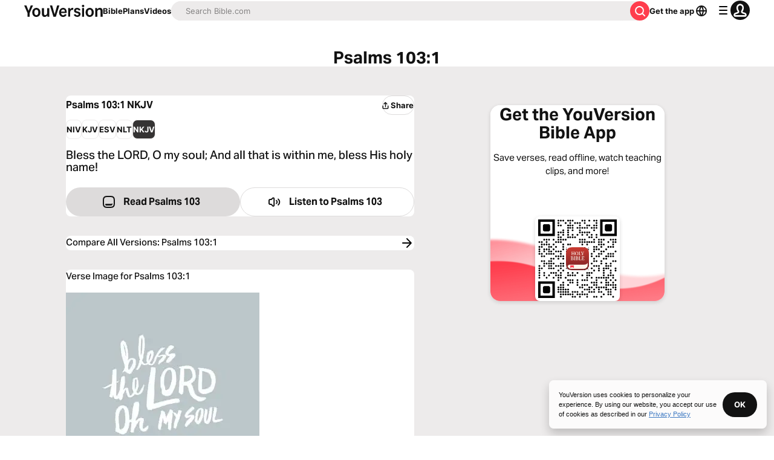

--- FILE ---
content_type: text/javascript; charset=utf-8
request_url: https://app.link/_r?sdk=web2.86.5&branch_key=key_live_jpmoQCKshT4dmEI1OZyuGmlmjffQNTlA&callback=branch_callback__0
body_size: 76
content:
/**/ typeof branch_callback__0 === 'function' && branch_callback__0("1542770155479955227");